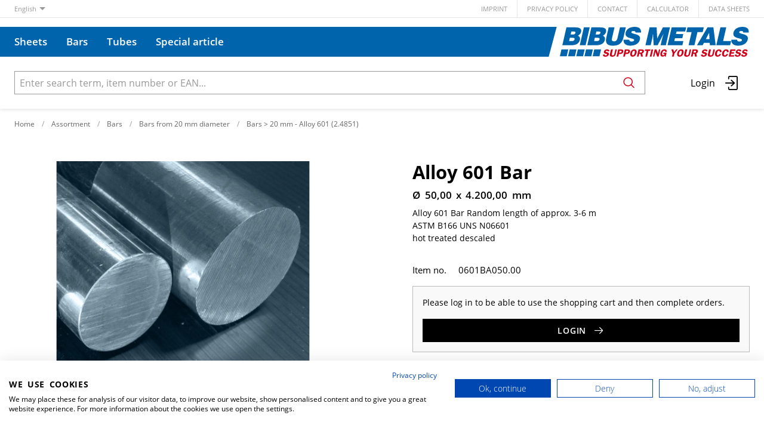

--- FILE ---
content_type: text/html; charset=utf-8
request_url: https://my.bibusmetals.de/en/item/alloy-601-bar-0601BA050.00
body_size: 9290
content:
<!DOCTYPE html>





    
        <html lang="en" class="no-js">
    


    <head>
        <title>Alloy 601 Bar - Ø 50,00 x 4.200,00 mm - BIBUS METALS GmbH</title>

        
        
            
                
                    <meta name="robots" content="index, follow">
                
            
        

        
        
    
            <meta name="viewport" content="width=device-width, initial-scale=1, minimum-scale=1">
            <meta name="application-name" content="BIBUS METALS GmbH">
            <meta name="theme-color" content="#0064AD">
            <meta name="apple-mobile-web-app-capable" content="yes">
            
            
        
    
    
        <meta name="description" content="Alloy 601 Bar Random length of approx. 3-6 m&lt;br&gt;ASTM B166 UNS N06601&lt;br&gt;hot treated descaled">
    


        
    
    
        <meta property="og:site_name" content="BIBUS METALS GmbH">
    
        <meta property="og:title" content="Alloy 601 Bar">
    
        <meta property="og:description" content="Alloy 601 Bar Random length of approx. 3-6 m&lt;br&gt;ASTM B166 UNS N06601&lt;br&gt;hot treated descaled">
    
        <meta property="og:url" content="https://my.bibusmetals.de/en/item/alloy-601-bar-0601BA050.00">
    
        <meta property="product:retailer_item_id" content="0601BA050.00">
    
        <meta property="product:condition" content="new">
    
        <meta property="og:image" content="https://my.bibusmetals.de/thumbor/YFOXlZabe7QMS7EpGkOmXz_eMhs=/fit-in/1200x900/filters:fill(white,1):cachevalid(2023-12-04T09:55:33.910850):strip_icc():strip_exif()/catalog/Produktbilder_Webshop_2000x2000px_St%C3%A4be_ab20.jpg">
    

        
    


        

        
        <meta name="csrf-token" content="eubv80ACHihNWtzwjCauRFtzKSIdhDrgQkV65V1WLfcNVXanJRD1mwHToIaOi8Vj">

        
        
            <link rel="apple-touch-icon" sizes="57x57" href="/static/images/favicon/apple-touch-icon-57x57.png">
            <link rel="apple-touch-icon" sizes="114x114" href="/static/images/favicon/apple-touch-icon-114x114.png">
            <link rel="apple-touch-icon" sizes="72x72" href="/static/images/favicon/apple-touch-icon-72x72.png">
            <link rel="apple-touch-icon" sizes="144x144" href="/static/images/favicon/apple-touch-icon-144x144.png">
            <link rel="apple-touch-icon" sizes="60x60" href="/static/images/favicon/apple-touch-icon-60x60.png">
            <link rel="apple-touch-icon" sizes="120x120" href="/static/images/favicon/apple-touch-icon-120x120.png">
            <link rel="apple-touch-icon" sizes="76x76" href="/static/images/favicon/apple-touch-icon-76x76.png">
            <link rel="apple-touch-icon" sizes="152x152" href="/static/images/favicon/apple-touch-icon-152x152.png">

            <link rel="shortcut icon" type="image/x-icon" href="/static/images/favicon/favicon.ico">
            <link rel="icon" type="image/png" href="/static/images/favicon/favicon-196x196.png" sizes="196x196">
            <link rel="icon" type="image/png" href="/static/images/favicon/favicon-96x96.png" sizes="96x96">
            <link rel="icon" type="image/png" href="/static/images/favicon/favicon-32x32.png" sizes="32x32">
            <link rel="icon" type="image/png" href="/static/images/favicon/favicon-16x16.png" sizes="16x16">
            <link rel="icon" type="image/png" href="/static/images/favicon/favicon-128.png" sizes="128x128">
        

        
        
            <link rel="preload" href="/static/fonts/open-sans-v18-latin_greek-300.woff2" as="font" type="font/woff2" crossorigin>
            <link rel="preload" href="/static/fonts/open-sans-v18-latin_greek-regular.woff2" as="font" type="font/woff2" crossorigin>
            <link rel="preload" href="/static/fonts/open-sans-v18-latin_greek-600.woff2" as="font" type="font/woff2" crossorigin>
            <link rel="preload" href="/static/fonts/open-sans-v18-latin_greek-700.woff2" as="font" type="font/woff2" crossorigin>
        

        
        

        
    <link rel="stylesheet" type="text/css" href="/static/css/icons.css?">
    <link rel="stylesheet" type="text/css" href="/static/css/app_bibusde.css?">


        
            
                <script src="https://consent.cookiefirst.com/banner.js" data-cookiefirst-key="14c3022a-5c97-4313-a976-f1951f0e2485"></script>
            
        

        
        
            <script>
                
                
                
                var cssLoaded = true;
            </script>
            <script defer src="/static/js/app.js?4.37.10240f5c"></script>
        

        
            
            
            
                
                    <link rel="alternate" hreflang="de" href="https://my.bibusmetals.de/de/item/alloy-601-stab-0601BA050.00">
                
                
                    <link rel="alternate" hreflang="x-default" href="https://my.bibusmetals.de/de/item/alloy-601-stab-0601BA050.00">
                
            
                
                    <link rel="alternate" hreflang="fr" href="https://my.bibusmetals.de/fr/item/alloy-601-barre-0601BA050.00">
                
                
            
                
                    <link rel="canonical" href="https://my.bibusmetals.de/en/item/alloy-601-bar-0601BA050.00">
                
                
            
                
                    <link rel="alternate" hreflang="it" href="https://my.bibusmetals.de/it/item/alloy-601-barre-0601BA050.00">
                
                
            
        

        
        
            
                
                    
                        <script>
                            window.dataLayer = window.dataLayer || [];
                            function gtag(){dataLayer.push(arguments);}
                            gtag('js', new Date());
                        </script>
                    
                
                
                    
                        
                            <script async src="https://www.googletagmanager.com/gtag/js?id=G-LVE6WC79RT"></script>
                        
                        <script>
                            
                            gtag('config', 'G-LVE6WC79RT', {
                                cookie_flags: 'secure;samesite=none',
                                
                            });
                            
                            
                        </script>
                    
                
                
                
                
            
        
        
    </head>

    
    <body class="">
    
    

    
        <div data-flashmessages class="flashmessages">
            <div class="insert-hijack-notification"></div>
            



            
                
            
            
            
                
            
            
        </div>
    

    
        
            
<header class="shopheader-mobile"><section class="shopheader-mobile__cell shopheader-mobile__cell--left"><i class="shopheader-mobile__hamburger" data-open="offCanvasLeft"><span></span></i><form method="get" class="shopheader-mobile__search__form" action="/en/search/" data-mobile-search><input
                            autocomplete="off"
                            class="shopheader-mobile__search__field input-group-field"
                            name="q"
                            placeholder="Product Search / Item No. / Manufacturer"
                            required
                            type="search"
                            value=""
                            data-mobile-search-input
                        ><button type="submit" class="shopheader-mobile__search__submit icon icon-search" aria-label="Search"></button></form><button type="button" class="shopheader-mobile__search__submit icon icon-search" data-mobile-search-toggle="" style="" aria-label="Search"></button></section><section class="shopheader-mobile__cell shopheader-mobile__cell--center"><div class="shopheader-mobile__logo"><a href="/en/" class="shopheader-mobile__logo-link"><img src="/static/bibusde/images/logo-icon.svg" class="shopheader-mobile__logo-img" alt="BIBUS METALS GmbH" loading="lazy"></a></div></section><section class="shopheader-mobile__cell shopheader-mobile__cell--right"><a href="/en/account/login/?next=/en/item/alloy-601-bar-0601BA050.00" title="Login"><i class="icon icon-login medium"></i></a></section><div class="off-canvas-wrapper"><div class="off-canvas-wrapper-inner"><div class="hamburger off-canvas position-left" id="offCanvasLeft" data-off-canvas data-content-scroll="false"><ul class="vertical menu drilldown" data-drilldown data-hamburger data-auto-height="true" data-scroll-top="true"><li class="hamburger-item hamburger-catalog"><div class="hamburger-item__link"><a href="/en/catalog/sheets-2l4jQZVz5zz">Sheets</a></div><a tabindex="0"></a><ul class="menu"><li class="hamburger-item is-header js-drilldown-back"><div class="hamburger-item__link"><a tabindex="0">
                                            Sheets
                                        </a></div></li><li class="hamburger-item hamburger-item--catalog"><div class="hamburger-item__link"><a
                        href="/en/catalog/sheets-hx-24665-GppMVBw1gZmX"
                        
                    >Sheets - HX  (2.4665)</a></div></li><li class="hamburger-item hamburger-item--catalog"><div class="hamburger-item__link"><a
                        href="/en/catalog/nickel-201-24068-9go5onLVQYz5"
                        
                    >Sheets - Nickel 201 (2.4068)</a></div></li><li class="hamburger-item hamburger-item--catalog"><div class="hamburger-item__link"><a
                        href="/en/catalog/sheets-alloy-c-276-24819-l4yZE65zvl1b"
                        
                    >Sheets - Alloy C-276 (2.4819)</a></div></li><li class="hamburger-item hamburger-item--catalog"><div class="hamburger-item__link"><a
                        href="/en/catalog/sheets-alloy-400-24360-Jq4eV1Gx5lxB"
                        
                    >Sheets - Alloy 400  (2.4360)</a></div></li><li class="hamburger-item hamburger-item--catalog"><div class="hamburger-item__link"><a
                        href="/en/catalog/sheets-alloy-600-24816-3znmeQA6logg"
                        
                    >Sheets - Alloy 600 (2.4816) </a></div></li><li class="hamburger-item hamburger-item--catalog"><div class="hamburger-item__link"><a
                        href="/en/catalog/sheets-alloy-601-24851-pXl4z6gw55rg"
                        
                    >Sheets - Alloy 601 (2.4851)</a></div></li><li class="hamburger-item hamburger-item--catalog"><div class="hamburger-item__link"><a
                        href="/en/catalog/sheets-alloy-625-24856-LlEnL7VPgwv2"
                        
                    >Sheets - Alloy 625 (2.4856)</a></div></li><li class="hamburger-item hamburger-item--catalog"><div class="hamburger-item__link"><a
                        href="/en/catalog/sheets-alloy-625-626-24856-EgwR3omV88Yb"
                        
                    >Sheets - Alloy 625/626 (2.4856)</a></div></li><li class="hamburger-item hamburger-item--catalog"><div class="hamburger-item__link"><a
                        href="/en/catalog/sheets-alloy-800-14876-Yp1dqZZg3y84"
                        
                    >Sheets - Alloy 800 (1.4876)</a></div></li><li class="hamburger-item hamburger-item--catalog"><div class="hamburger-item__link"><a
                        href="/en/catalog/sheets-alloy-825-24858-9gMDde3OQ8ZY"
                        
                    >Sheets - Alloy 825 (2.4858)</a></div></li></ul></li><li class="hamburger-item hamburger-catalog"><div class="hamburger-item__link"><a href="/en/catalog/bars-mynMR2dK8RXQ">Bars</a></div><a tabindex="0"></a><ul class="menu"><li class="hamburger-item is-header js-drilldown-back"><div class="hamburger-item__link"><a tabindex="0">
                                            Sheets
                                        </a></div></li><li class="hamburger-item hamburger-item--catalog"><div class="hamburger-item__link"><a
                        href="/en/catalog/sheets-hx-24665-GppMVBw1gZmX"
                        
                    >Sheets - HX  (2.4665)</a></div></li><li class="hamburger-item hamburger-item--catalog"><div class="hamburger-item__link"><a
                        href="/en/catalog/nickel-201-24068-9go5onLVQYz5"
                        
                    >Sheets - Nickel 201 (2.4068)</a></div></li><li class="hamburger-item hamburger-item--catalog"><div class="hamburger-item__link"><a
                        href="/en/catalog/sheets-alloy-c-276-24819-l4yZE65zvl1b"
                        
                    >Sheets - Alloy C-276 (2.4819)</a></div></li><li class="hamburger-item hamburger-item--catalog"><div class="hamburger-item__link"><a
                        href="/en/catalog/sheets-alloy-400-24360-Jq4eV1Gx5lxB"
                        
                    >Sheets - Alloy 400  (2.4360)</a></div></li><li class="hamburger-item hamburger-item--catalog"><div class="hamburger-item__link"><a
                        href="/en/catalog/sheets-alloy-600-24816-3znmeQA6logg"
                        
                    >Sheets - Alloy 600 (2.4816) </a></div></li><li class="hamburger-item hamburger-item--catalog"><div class="hamburger-item__link"><a
                        href="/en/catalog/sheets-alloy-601-24851-pXl4z6gw55rg"
                        
                    >Sheets - Alloy 601 (2.4851)</a></div></li><li class="hamburger-item hamburger-item--catalog"><div class="hamburger-item__link"><a
                        href="/en/catalog/sheets-alloy-625-24856-LlEnL7VPgwv2"
                        
                    >Sheets - Alloy 625 (2.4856)</a></div></li><li class="hamburger-item hamburger-item--catalog"><div class="hamburger-item__link"><a
                        href="/en/catalog/sheets-alloy-625-626-24856-EgwR3omV88Yb"
                        
                    >Sheets - Alloy 625/626 (2.4856)</a></div></li><li class="hamburger-item hamburger-item--catalog"><div class="hamburger-item__link"><a
                        href="/en/catalog/sheets-alloy-800-14876-Yp1dqZZg3y84"
                        
                    >Sheets - Alloy 800 (1.4876)</a></div></li><li class="hamburger-item hamburger-item--catalog"><div class="hamburger-item__link"><a
                        href="/en/catalog/sheets-alloy-825-24858-9gMDde3OQ8ZY"
                        
                    >Sheets - Alloy 825 (2.4858)</a></div></li></ul></li><li class="hamburger-item hamburger-catalog"><div class="hamburger-item__link"><a href="/en/catalog/tubes-rDaemQvGVjw">Tubes</a></div><a tabindex="0"></a><ul class="menu"><li class="hamburger-item is-header js-drilldown-back"><div class="hamburger-item__link"><a tabindex="0">
                                            Sheets
                                        </a></div></li><li class="hamburger-item hamburger-item--catalog"><div class="hamburger-item__link"><a
                        href="/en/catalog/sheets-hx-24665-GppMVBw1gZmX"
                        
                    >Sheets - HX  (2.4665)</a></div></li><li class="hamburger-item hamburger-item--catalog"><div class="hamburger-item__link"><a
                        href="/en/catalog/nickel-201-24068-9go5onLVQYz5"
                        
                    >Sheets - Nickel 201 (2.4068)</a></div></li><li class="hamburger-item hamburger-item--catalog"><div class="hamburger-item__link"><a
                        href="/en/catalog/sheets-alloy-c-276-24819-l4yZE65zvl1b"
                        
                    >Sheets - Alloy C-276 (2.4819)</a></div></li><li class="hamburger-item hamburger-item--catalog"><div class="hamburger-item__link"><a
                        href="/en/catalog/sheets-alloy-400-24360-Jq4eV1Gx5lxB"
                        
                    >Sheets - Alloy 400  (2.4360)</a></div></li><li class="hamburger-item hamburger-item--catalog"><div class="hamburger-item__link"><a
                        href="/en/catalog/sheets-alloy-600-24816-3znmeQA6logg"
                        
                    >Sheets - Alloy 600 (2.4816) </a></div></li><li class="hamburger-item hamburger-item--catalog"><div class="hamburger-item__link"><a
                        href="/en/catalog/sheets-alloy-601-24851-pXl4z6gw55rg"
                        
                    >Sheets - Alloy 601 (2.4851)</a></div></li><li class="hamburger-item hamburger-item--catalog"><div class="hamburger-item__link"><a
                        href="/en/catalog/sheets-alloy-625-24856-LlEnL7VPgwv2"
                        
                    >Sheets - Alloy 625 (2.4856)</a></div></li><li class="hamburger-item hamburger-item--catalog"><div class="hamburger-item__link"><a
                        href="/en/catalog/sheets-alloy-625-626-24856-EgwR3omV88Yb"
                        
                    >Sheets - Alloy 625/626 (2.4856)</a></div></li><li class="hamburger-item hamburger-item--catalog"><div class="hamburger-item__link"><a
                        href="/en/catalog/sheets-alloy-800-14876-Yp1dqZZg3y84"
                        
                    >Sheets - Alloy 800 (1.4876)</a></div></li><li class="hamburger-item hamburger-item--catalog"><div class="hamburger-item__link"><a
                        href="/en/catalog/sheets-alloy-825-24858-9gMDde3OQ8ZY"
                        
                    >Sheets - Alloy 825 (2.4858)</a></div></li></ul></li><li class="hamburger-item hamburger-catalog"><div class="hamburger-item__link"><a href="/en/catalog/special-article-3zx6RlPVnKgm">Special article</a></div><a tabindex="0"></a><ul class="menu"><li class="hamburger-item is-header js-drilldown-back"><div class="hamburger-item__link"><a tabindex="0">
                                            Sheets
                                        </a></div></li><li class="hamburger-item hamburger-item--catalog"><div class="hamburger-item__link"><a
                        href="/en/catalog/sheets-hx-24665-GppMVBw1gZmX"
                        
                    >Sheets - HX  (2.4665)</a></div></li><li class="hamburger-item hamburger-item--catalog"><div class="hamburger-item__link"><a
                        href="/en/catalog/nickel-201-24068-9go5onLVQYz5"
                        
                    >Sheets - Nickel 201 (2.4068)</a></div></li><li class="hamburger-item hamburger-item--catalog"><div class="hamburger-item__link"><a
                        href="/en/catalog/sheets-alloy-c-276-24819-l4yZE65zvl1b"
                        
                    >Sheets - Alloy C-276 (2.4819)</a></div></li><li class="hamburger-item hamburger-item--catalog"><div class="hamburger-item__link"><a
                        href="/en/catalog/sheets-alloy-400-24360-Jq4eV1Gx5lxB"
                        
                    >Sheets - Alloy 400  (2.4360)</a></div></li><li class="hamburger-item hamburger-item--catalog"><div class="hamburger-item__link"><a
                        href="/en/catalog/sheets-alloy-600-24816-3znmeQA6logg"
                        
                    >Sheets - Alloy 600 (2.4816) </a></div></li><li class="hamburger-item hamburger-item--catalog"><div class="hamburger-item__link"><a
                        href="/en/catalog/sheets-alloy-601-24851-pXl4z6gw55rg"
                        
                    >Sheets - Alloy 601 (2.4851)</a></div></li><li class="hamburger-item hamburger-item--catalog"><div class="hamburger-item__link"><a
                        href="/en/catalog/sheets-alloy-625-24856-LlEnL7VPgwv2"
                        
                    >Sheets - Alloy 625 (2.4856)</a></div></li><li class="hamburger-item hamburger-item--catalog"><div class="hamburger-item__link"><a
                        href="/en/catalog/sheets-alloy-625-626-24856-EgwR3omV88Yb"
                        
                    >Sheets - Alloy 625/626 (2.4856)</a></div></li><li class="hamburger-item hamburger-item--catalog"><div class="hamburger-item__link"><a
                        href="/en/catalog/sheets-alloy-800-14876-Yp1dqZZg3y84"
                        
                    >Sheets - Alloy 800 (1.4876)</a></div></li><li class="hamburger-item hamburger-item--catalog"><div class="hamburger-item__link"><a
                        href="/en/catalog/sheets-alloy-825-24858-9gMDde3OQ8ZY"
                        
                    >Sheets - Alloy 825 (2.4858)</a></div></li></ul></li><li class="hamburger-item"><div class="hamburger-item__link"><a href="/en/impressum-1/"
                       target="_self"
                       
                    >
                        Impressum
                    </a></div></li><li class="hamburger-item"><div class="hamburger-item__link"><a href="/en/Declaration/"
                       target="_self"
                       
                    >
                        Datenschutzerklärungs
                    </a></div></li><div class="hamburger-footer"><li class="hamburger-item"><a href="/en/impressum-1/"
                                                                   target="_self"
                                                                   
                                                                >
                                                                    Imprint
                                                                </a></li><li class="hamburger-item"><a href="/en/Declaration/"
                                                                   target="_self"
                                                                   
                                                                >
                                                                    Privacy policy
                                                                </a></li><li class="hamburger-item"><a href="https://www.bibusmetals.de/en/contact/contact-persons/"
                                                                   target="_self"
                                                                   
                                                                >
                                                                    Contact
                                                                </a></li><li class="hamburger-item"><a href="https://www.bibusmetals.de/en/weight-calculator-1/"
                                                                   target="_self"
                                                                   
                                                                >
                                                                    Calculator
                                                                </a></li><li class="hamburger-item"><a href="https://www.bibusmetals.de/en/downloads/#c1084058"
                                                                   target="_self"
                                                                   
                                                                >
                                                                    Data Sheets
                                                                </a></li><div class="hamburger-footer"><ul class="menu hamburger-nav"><li class="hamburger-item hamburger-item--language"><a href="/de/item/alloy-601-stab-0601BA050.00" class="button clear">
                                                                    de
                                                                </a></li><li class="hamburger-item hamburger-item--language"><a href="/fr/item/alloy-601-barre-0601BA050.00" class="button clear">
                                                                    fr
                                                                </a></li><li class="hamburger-item hamburger-item--language"><a href="/en/item/alloy-601-bar-0601BA050.00" class="button clear font-bold">
                                                                    en
                                                                </a></li><li class="hamburger-item hamburger-item--language"><a href="/it/item/alloy-601-barre-0601BA050.00" class="button clear">
                                                                    it
                                                                </a></li></ul></div></div></ul></div></div></div></header><header class="shopheader"><section class="shopheader__top"><div class="container"><div class="grid-x"><div class="shopheader__language cell shrink" data-toggle="language-menu">
                                    English
                                </div><div class="shopheader-menu shopheader-menu--languages dropdown-pane widget"
                                     id="language-menu"
                                     data-dropdown
                                     data-close-on-click="true"
                                     data-hover="true"
                                     data-hover-pane="true"
                                     data-position="bottom"
                                     data-alignment="left"><div class="widget__content padding-2"><a href="/de/item/alloy-601-stab-0601BA050.00" class="shopheader__subnav__link text-left" data-lang-link>
                                                Deutsch
                                            </a><a href="/fr/item/alloy-601-barre-0601BA050.00" class="shopheader__subnav__link text-left" data-lang-link>
                                                Français
                                            </a><a href="/en/item/alloy-601-bar-0601BA050.00" class="shopheader__subnav__link text-left font-bold" data-lang-link>
                                                English
                                            </a><a href="/it/item/alloy-601-barre-0601BA050.00" class="shopheader__subnav__link text-left" data-lang-link>
                                                Italiano
                                            </a></div></div><div class="shopheader__meta-nav cell auto"><a href="/en/impressum-1/"
                                                   target="_self"
                                                   
                                                >
                                                    Imprint
                                                </a><a href="/en/Declaration/"
                                                   target="_self"
                                                   
                                                >
                                                    Privacy policy
                                                </a><a href="https://www.bibusmetals.de/en/contact/contact-persons/"
                                                   target="_self"
                                                   
                                                >
                                                    Contact
                                                </a><a href="https://www.bibusmetals.de/en/weight-calculator-1/"
                                                   target="_self"
                                                   
                                                >
                                                    Calculator
                                                </a><a href="https://www.bibusmetals.de/en/downloads/#c1084058"
                                                   target="_self"
                                                   
                                                >
                                                    Data Sheets
                                                </a></div></div></div></section><nav class="shopheader__middle"><div class="container"><div class="grid-x"><div
                                    id="subnav-5f3cc4ab3002dec065c0a8be"
                                    class="shopheader__subnav shopheader__subnav--nested dropdown-pane catalog-menu "
                                    data-dropdown
                                    data-hover-delay="300"
                                    data-hover="true"
                                    data-hover-pane="true"
                                    data-close-on-click="true"
                                ><div class="container grid-container"><div class="margin-top-1"><div><a href="/en/catalog/sheets-hx-24665-GppMVBw1gZmX">
                                                            Sheets - HX  (2.4665)
                                                        </a></div><div><a href="/en/catalog/nickel-201-24068-9go5onLVQYz5">
                                                            Sheets - Nickel 201 (2.4068)
                                                        </a></div><div><a href="/en/catalog/sheets-alloy-c-276-24819-l4yZE65zvl1b">
                                                            Sheets - Alloy C-276 (2.4819)
                                                        </a></div><div><a href="/en/catalog/sheets-alloy-400-24360-Jq4eV1Gx5lxB">
                                                            Sheets - Alloy 400  (2.4360)
                                                        </a></div><div><a href="/en/catalog/sheets-alloy-600-24816-3znmeQA6logg">
                                                            Sheets - Alloy 600 (2.4816) 
                                                        </a></div><div><a href="/en/catalog/sheets-alloy-601-24851-pXl4z6gw55rg">
                                                            Sheets - Alloy 601 (2.4851)
                                                        </a></div><div><a href="/en/catalog/sheets-alloy-625-24856-LlEnL7VPgwv2">
                                                            Sheets - Alloy 625 (2.4856)
                                                        </a></div><div><a href="/en/catalog/sheets-alloy-625-626-24856-EgwR3omV88Yb">
                                                            Sheets - Alloy 625/626 (2.4856)
                                                        </a></div><div><a href="/en/catalog/sheets-alloy-800-14876-Yp1dqZZg3y84">
                                                            Sheets - Alloy 800 (1.4876)
                                                        </a></div><div><a href="/en/catalog/sheets-alloy-825-24858-9gMDde3OQ8ZY">
                                                            Sheets - Alloy 825 (2.4858)
                                                        </a></div></div></div></div><div
                                    id="subnav-620b5952b9c308202122f3b7"
                                    class="shopheader__subnav shopheader__subnav--nested dropdown-pane catalog-menu "
                                    data-dropdown
                                    data-hover-delay="300"
                                    data-hover="true"
                                    data-hover-pane="true"
                                    data-close-on-click="true"
                                ><div class="container grid-container"><div class="grid-x grid-margin-x grid-margin-y margin-top-0"><div class="cell laptop-6"><div><strong><a href="/en/catalog/bars-below-20-mm-diameter-Lox4a83r5d8">
                                                                        bars below 20 mm diameter
                                                                    </a></strong></div><div><a href="/en/catalog/bars-20-mm-alloy-c-276-24819-MOnqw7aOXy7A">
                                                                        Bars &lt; 20 mm - Alloy C-276 (2.4819)
                                                                    </a></div><div><a href="/en/catalog/bars-20-mm-alloy-c-22-24602-1glqoG22KXxy">
                                                                        Bars &lt; 20 mm - Alloy C-22 (2.4602)
                                                                    </a></div><div><a href="/en/catalog/bars-20-mm-nickel-201-24068-3znmoL1ALyLB">
                                                                        Bars &lt; 20 mm - Nickel 201 (2.4068)
                                                                    </a></div><div><a href="/en/catalog/bars-20-mm-alloy-400-24360-blmajn1Deo6d">
                                                                        Bars &lt; 20 mm - Alloy 400  (2.4360)
                                                                    </a></div><div><a href="/en/catalog/bars-20-mm-alloy-600-24816-mynM1xYvYojp">
                                                                        Bars &lt; 20 mm - Alloy 600 (2.4816) 
                                                                    </a></div><div><a href="/en/catalog/bars-20-mm-alloy-601-24851-pXl4z6dv2POG">
                                                                        Bars &lt; 20 mm - Alloy 601 (2.4851)
                                                                    </a></div><div><a href="/en/catalog/bars-20-mm-alloy-625-24856-9gMDvn9GZO57">
                                                                        Bars &lt; 20 mm - Alloy 625 (2.4856)
                                                                    </a></div><div><a href="/en/catalog/bars-20-mm-alloy-800-14876-dPa3GLlZgME5">
                                                                        Bars &lt; 20 mm - Alloy 800 (1.4876)
                                                                    </a></div><div><a href="/en/catalog/bars-20-mm-alloy-825-24858-1glqoQG1lOyQ">
                                                                        Bars &lt; 20 mm - Alloy 825 (2.4858)
                                                                    </a></div></div><div class="cell laptop-6"><div><strong><a href="/en/catalog/bars-from-20-mm-diameter-7mYeDEKYjQZV">
                                                                        Bars from 20 mm diameter
                                                                    </a></strong></div><div><a href="/en/catalog/bars-20-mm-nickel-201-24068-Rg1wv971xmnL">
                                                                        Bars &gt; 20 mm - Nickel 201 (2.4068)
                                                                    </a></div><div><a href="/en/catalog/bars-20-mm-alloy-c-22-24602-aLnRB4ZnMrvr">
                                                                        Bars &gt; 20 mm - Alloy C-22 (2.4602)
                                                                    </a></div><div><a href="/en/catalog/bars-20-mm-alloy-c-276-24819-6jmw4p6mXzga">
                                                                        Bars &gt; 20 mm - Alloy C-276 (2.4819)
                                                                    </a></div><div><a href="/en/catalog/bars-20-mm-alloy-400-24360-KpLElodLR3nj">
                                                                        Bars &gt; 20 mm - Alloy 400  (2.4360)
                                                                    </a></div><div><a href="/en/catalog/bars-20-mm-alloy-600-24816-B1n5qlZn67jd">
                                                                        Bars &gt; 20 mm - Alloy 600 (2.4816) 
                                                                    </a></div><div><a href="/en/catalog/bars-20-mm-alloy-601-24851-9gMDxq9Mw782">
                                                                        Bars &gt; 20 mm - Alloy 601 (2.4851)
                                                                    </a></div><div><a href="/en/catalog/bars-20-mm-alloy-625-24856-blmaBDMm3rG8">
                                                                        Bars &gt; 20 mm - Alloy 625 (2.4856)
                                                                    </a></div><div><a href="/en/catalog/bars-20-mm-alloy-800-14876-AB2gnDm2b6dg">
                                                                        Bars &gt; 20 mm - Alloy 800 (1.4876)
                                                                    </a></div><div><a href="/en/catalog/bars-20-mm-alloy-825-24858-vxK153BKnr9M">
                                                                        Bars &gt; 20 mm - Alloy 825 (2.4858)
                                                                    </a></div></div></div></div></div><div
                                    id="subnav-5f643c0a2b196558242b9e94"
                                    class="shopheader__subnav shopheader__subnav--nested dropdown-pane catalog-menu "
                                    data-dropdown
                                    data-hover-delay="300"
                                    data-hover="true"
                                    data-hover-pane="true"
                                    data-close-on-click="true"
                                ><div class="container grid-container"><div class="grid-x grid-margin-x grid-margin-y margin-top-0"><div class="cell laptop-6"><div><strong><a href="/en/catalog/tubes-below-213-mm-diameter-ze45rb3y6QG1">
                                                                        Tubes below 21.3 mm diameter
                                                                    </a></strong></div><div><a href="/en/catalog/tubes-213-mm-alloy-400-24360-8jM4VLxoG576">
                                                                        Tubes &lt; 21.3 mm - Alloy 400  (2.4360)
                                                                    </a></div><div><a href="/en/catalog/tubes-213-mm-alloy-600-24816-gmPo5Lq6mPxM">
                                                                        Tubes &lt; 21.3 mm - Alloy 600 (2.4816) 
                                                                    </a></div><div><a href="/en/catalog/tubes-213-mm-alloy-601-24851-OlwmO9e8rxnJ">
                                                                        Tubes &lt; 21.3 mm - Alloy 601 (2.4851)
                                                                    </a></div><div><a href="/en/catalog/tubes-213-mm-alloy-825-24858-2E9LV3M5beX3">
                                                                        Tubes &lt; 21.3 mm - Alloy 825 (2.4858)
                                                                    </a></div></div><div class="cell laptop-6"><div><strong><a href="/en/catalog/tubes-from-213-mm-diameter-7mYeVqDmBZgV">
                                                                        Tubes from 21.3 mm diameter
                                                                    </a></strong></div><div><a href="/en/catalog/tubes-213-mm-nickel-201-24068-Rg1wzdvgbnDL">
                                                                        Tubes &gt; 21.3 mm - Nickel 201 (2.4068)
                                                                    </a></div><div><a href="/en/catalog/tubes-213-mm-alloy-400-24360-aLnRADBLmvVr">
                                                                        Tubes &gt; 21.3 mm - Alloy 400  (2.4360)
                                                                    </a></div><div><a href="/en/catalog/tubes-213-mm-alloy-600-24816-myn3K4XOm8pJ">
                                                                        Tubes &gt; 21.3 mm - Alloy 600 (2.4816) 
                                                                    </a></div><div><a href="/en/catalog/tubes-213-mm-alloy-601-24851-6jmw8n4jBgoa">
                                                                        Tubes &gt; 21.3 mm - Alloy 601 (2.4851)
                                                                    </a></div><div><a href="/en/catalog/tubes-213-mm-alloy-625-24856-KpLEzPlpenDj">
                                                                        Tubes &gt; 21.3 mm - Alloy 625 (2.4856)
                                                                    </a></div><div><a href="/en/catalog/tubes-213-mm-alloy-800-14876-B1n5zOq1pj8d">
                                                                        Tubes &gt; 21.3 mm - Alloy 800 (1.4876)
                                                                    </a></div><div><a href="/en/catalog/tubes-213-mm-alloy-825-24858-9gMDVmxgB8d2">
                                                                        Tubes &gt; 21.3 mm - Alloy 825 (2.4858)
                                                                    </a></div></div></div></div></div><div
                                    id="subnav-67a1d364bf0e61b8f5ab412c"
                                    class="shopheader__subnav shopheader__subnav--nested dropdown-pane catalog-menu "
                                    data-dropdown
                                    data-hover-delay="300"
                                    data-hover="true"
                                    data-hover-pane="true"
                                    data-close-on-click="true"
                                ><div class="container grid-container"><div class="grid-x grid-margin-x grid-margin-y margin-top-0"><div class="cell laptop-6"><div><strong><a href="/en/catalog/coils-nickel-201-24068-Yp1dqKrMJgR8">
                                                                        Coils - Nickel 201 (2.4068)
                                                                    </a></strong></div></div><div class="cell laptop-6"><div><strong><a href="/en/catalog/coils-alloy-626-24856-RgeQeBy4Y5z9">
                                                                        Coils - Alloy 626 (2.4856)
                                                                    </a></strong></div></div></div></div></div><div class="shopheader__content cell auto grid-x"><div class="shopheader__middle-navigation cell auto"><div class="grid-x"><a href="/en/catalog/sheets-2l4jQZVz5zz"
                                           data-toggle="subnav-5f3cc4ab3002dec065c0a8be"
                                           class="shopheader__link shopheader__link--nested cell shrink"
                                           data-active="false"
                                        ><span>Sheets</span></a><a href="/en/catalog/bars-mynMR2dK8RXQ"
                                           data-toggle="subnav-620b5952b9c308202122f3b7"
                                           class="shopheader__link shopheader__link--nested cell shrink"
                                           data-active="false"
                                        ><span>Bars</span></a><a href="/en/catalog/tubes-rDaemQvGVjw"
                                           data-toggle="subnav-5f643c0a2b196558242b9e94"
                                           class="shopheader__link shopheader__link--nested cell shrink"
                                           data-active="false"
                                        ><span>Tubes</span></a><a href="/en/catalog/special-article-3zx6RlPVnKgm"
                                           data-toggle="subnav-67a1d364bf0e61b8f5ab412c"
                                           class="shopheader__link shopheader__link--nested cell shrink"
                                           data-active="false"
                                        ><span>Special article</span></a></div></div><div class="shopheader__middle-logo cell"><div class="shopheader__logo"><a href="/en/" class="shopheader__logo-link"><img src="/static/bibusde/images/logo-icon.svg" class="shopheader__logo-img" alt="BIBUS METALS GmbH" loading="lazy"></a></div></div></div></div></div></nav><div class="shopheader__bottom"><div class="container"><div class="shopheader__search"><div class="shopheader__search"><form action="/en/search/" class="input-group inline-button" data-search><input
                                    name="q"
                                    autocomplete="off"
                                    data-instant-search="/en/instantsearch/"
                                    class="input-group-field"
                                    type="search"
                                    placeholder="Enter search term, item number or EAN..."
                                    value=""
                                    required
                                ><div class="input-group-button"><button type="submit" class="button clear" aria-label="Search"><i class="icon icon-search"></i></button></div></form><div class="shopheader__search-instant-results" data-instant-search-results></div></div></div><div class="shopheader__account"><section class="shopheader__account"><a href="/en/account/login/?next=/en/item/alloy-601-bar-0601BA050.00" title="Login"><span class="margin-right-1">Login</span><i class="icon icon-login medium"></i></a></section></div></div></div></header>

        
        

<header class="print-header grid-x">
    
        <div class="cell small-5">
            
                <img src="/static/bibusde/images/logo.svg" class="print-header__logo">
            
        </div>
    
    
        <div class="cell small-7">
            <div class="grid-x grid-margin-x">
                <div class="cell auto">
                    
    <span class="text-uppercase font-bold">BIBUS METALS GmbH</span><br>
    
                        
                            Rellinghauser Str. 334D<br>D-45136 Essen
                        
                    

                </div>
                <div class="cell auto">
                    
                        
                            info@bibusmetals.de<br>
                        
                        
                            +49 201 522 92 0<br>
                        
                    
                </div>
            </div>
        </div>
    
</header>

    

    
        <main id="app" class="bg-white">
            
    
    
        <header class="shopsubheader shopsubheader--small shopsubheader--white">
            <div class="container">
                
                    <ul class="breadcrumbs">
                        
    
                            <li><a href="/en/">Home</a></li>
                        
    
        <li><a href="/en/catalog/">Assortment</a></li>
        
            <li><a href="/en/catalog/bars-mynMR2dK8RXQ">Bars</a></li>
        
            <li><a href="/en/catalog/bars-from-20-mm-diameter-7mYeDEKYjQZV">Bars from 20 mm diameter</a></li>
        
            <li><a href="/en/catalog/bars-20-mm-alloy-601-24851-9gMDxq9Mw782">Bars &gt; 20 mm - Alloy 601 (2.4851)</a></li>
        
        
    

                    </ul>
                
                
                
            </div>
        </header>
    
    
    
    
    
    
    
    
    

    <div class="item-detail" data-item-detail data-bind-html="item:html">
        <section class="item container large">
            
                
                    <div class="item__wrapper grid-x">
                        
                            <div class="item__heading cell hide-for-laptop">
                                <h1 class="item__title">Alloy 601 Bar</h1>
                                
                                    <h2 class="item__subtitle">Ø 50,00 x 4.200,00 mm</h2>
                                
                            </div>
                        
                        
                            <div class="item__gallery cell tablet-4 laptop-6">
                                
                                    
                                
                                
    
    <div
        class="owl-carousel owl-theme"
        role="region"
        aria-label="Slider"
        data-carousel
        data-loop="false"
        data-auto-play="false"
        data-rewind="false"
        data-nav="false"
        data-dots-container=".item__gallery-navigation--medium"
        data-margin="1"
        id="gallery-medium"
        
            data-connected-carousel="#gallery-zoom"
        
    >
        
            
                
                <div class="active">
                    <a href="/thumbor/Nyj9N5sxUZMXJKmwY9pVKgRbTT4=/fit-in/3600x2700/filters:cachevalid(2023-12-04T09:55:33.910850):strip_icc():strip_exif()/catalog/Produktbilder_Webshop_2000x2000px_St%C3%A4be_ab20.jpg" data-item-image-zoom data-item-image-zoom-description="">
                        <div class="image-container" style="padding-bottom: 75%">
                            <img title="Alloy 601 Bar - Ø 50,00 x 4.200,00 mm"
                                 alt="Alloy 601 Bar - Ø 50,00 x 4.200,00 mm"
                                 src="/thumbor/YFOXlZabe7QMS7EpGkOmXz_eMhs=/fit-in/1200x900/filters:fill(white,1):cachevalid(2023-12-04T09:55:33.910850):strip_icc():strip_exif()/catalog/Produktbilder_Webshop_2000x2000px_St%C3%A4be_ab20.jpg"
                                 loading="lazy"
                            >
                        </div>
                    </a>
                </div>
            
            
            
        
    </div>
    

                                
                                    
                                        <div class="zoom reveal item__gallery-zoom" data-item-zoom-reveal data-reveal style="display: none">
                                            <i class="icon loader reveal__state-icon reveal__state-icon--loading"></i>
                                            <button class="close-button" data-close aria-label="Close" type="button">
                                                <span aria-hidden="true">&times;</span>
                                            </button>
                                            <h4 class="reveal__heading text-center">Alloy 601 Bar</h4>
                                            <div class="reveal__content text-center" data-reveal-content>
                                                
    
    <div
        class="owl-carousel owl-theme"
        role="region"
        aria-label="Slider"
        data-carousel
        data-loop="false"
        data-auto-play="false"
        data-rewind="false"
        data-nav="true"
        data-dots-container=".item__gallery-navigation--zoom"
        data-margin="1"
        id="gallery-zoom"
        
            data-connected-carousel="#gallery-medium"
        
    >
        
            
                
                <div class="">
                    <a href="/thumbor/Nyj9N5sxUZMXJKmwY9pVKgRbTT4=/fit-in/3600x2700/filters:cachevalid(2023-12-04T09:55:33.910850):strip_icc():strip_exif()/catalog/Produktbilder_Webshop_2000x2000px_St%C3%A4be_ab20.jpg" data-item-image-zoom data-item-image-zoom-description="">
                        <div class="image-container" >
                            <img title="Alloy 601 Bar - Ø 50,00 x 4.200,00 mm"
                                 alt="Alloy 601 Bar - Ø 50,00 x 4.200,00 mm"
                                 src="/thumbor/YFOXlZabe7QMS7EpGkOmXz_eMhs=/fit-in/1200x900/filters:fill(white,1):cachevalid(2023-12-04T09:55:33.910850):strip_icc():strip_exif()/catalog/Produktbilder_Webshop_2000x2000px_St%C3%A4be_ab20.jpg"
                                 loading="lazy"
                            >
                        </div>
                    </a>
                </div>
            
            
            
        
    </div>
    

                                            </div>
                                        </div>
                                    
                                
                            </div>
                        
                        <div class="item__overview cell tablet-8 laptop-6">
                            
                                <h1 class="item__title show-for-laptop">Alloy 601 Bar</h1>
                                
                                    <h2 class="item__subtitle show-for-laptop">Ø 50,00 x 4.200,00 mm</h2>
                                
                            
                            
    

                            
                            
                                
                                    <div class="item__amount">
                                        
    
        
    
        
            <div class="add-to-cart add-to-cart--denied add-to-cart--large">
                <p>
                    Please log in to be able to use the shopping cart and then complete orders.
                </p>
                <a href="/en/account/login/?next=/en/item/alloy-601-bar-0601BA050.00" class="button">
                    <span>Login</span>
                    <i class="icon icon-arrow-right"></i>
                </a>
            </div>
        
    

    

                                        


    <div class="shopitem__stockinfo">
        
        
    

    </div>


                                    </div>
                                
                            
                            <div class="item__links">
                                
                                    
                                        
                                    
                                    
                                
                            </div>
                            
                                
                                    <div class="item__description">
                                        Alloy 601 Bar Random length of approx. 3-6 m<br>ASTM B166 UNS N06601<br>hot treated descaled
                                    </div>
                                
                            
                            
                                <div class="item__attrs grid-x">
                                    
    
        <table class="item__matchcodes cell">
            <tbody>
                <tr>
                    <th width="1%">Item no.</th>
                    <td>0601BA050.00</td>
                </tr>
                
                
                    
    

                
            </tbody>
        </table>
    

                                    
                                </div>
                            
                            
                                
                            
                        </div>
                    </div>
                
            
        </section>

        
            <div class="itemdetails">
                
                    <nav class="itemdetails__navigation hide-for-print">
                        <div class="container large">
                            
                                
                            
                            
                                
                            
                            
    
                                
                                    <a href="#item-features">Specifications</a>
                                
                            




                            
                                
                            
                            
                                
                            
                            
                                
                            
                            
                                
                            
                            
                                
                            
                        </div>
                    </nav>
                
                
                    
                
                
                    
                
                
    
                    
                        <section class="itemdetails__section bg-lightest-gray">
                            <a class="itemdetails__section__anchor" name="item-features"></a>
                            <div class="container medium">
                                <h2 class="itemdetails__heading">Specifications</h2>
                                
                                    <div class="table-scroll">
                                        
                                            
                                                
                                            
                                            
                                                <table class="itemdetails__datatable rows">
                                                    <tbody>
                                                        
                                                            
                                                                <tr>
                                                                    <th>Diameter</th>
                                                                    <td>
                                                                        
                                                                            50.00
                                                                            mm
                                                                        
                                                                    </td>
                                                                </tr>
                                                            
                                                        
                                                            
                                                                <tr>
                                                                    <th>Random Length approx.</th>
                                                                    <td>
                                                                        
                                                                            4200.00
                                                                            mm
                                                                        
                                                                    </td>
                                                                </tr>
                                                            
                                                        
                                                            
                                                                <tr>
                                                                    <th>Werkstoff</th>
                                                                    <td>
                                                                        
                                                                            0601
                                                                            
                                                                        
                                                                    </td>
                                                                </tr>
                                                            
                                                        
                                                    </tbody>
                                                </table>
                                            
                                        
                                    </div>
                                
                                
                            </div>
                        </section>
                    
                

























                
                    
                
                
                    
                        
                    
                
                
                    
                
                
                    
                
                
                    
                
                
            </div>
        
    </div>
    
        
    
    
        
    


        </main>
    

    
        
<footer class="shopfooter"><section class="container padding-top-2 padding-bottom-2"><div class="grid-x padding-bottom-1"><div class="shopfooter__address cell small-12 phablet-6"><div class="grid-x"><div class="cell"><h4>BIBUS METALS GmbH</h4>
                                        Rellinghauser Str. 334D<br>D-45136 Essen
                                    </div></div></div><div class="shopfooter__contact cell small-12 phablet-6"><div class="grid-x grid-margin-x grid-margin-y"><div class="cell auto shrink"><h4>Contact</h4><div class="shopfooter__contact-phone"><a href="tel:+49 201 522 92 0"><i class="icon icon-phone medium"></i><span>+49 201 522 92 0</span></a></div><div class="shoopfooter__contact-email"><a href="mailto:info@bibusmetals.de"><i class="icon icon-mail medium"></i><span>info@bibusmetals.de</span></a></div></div><div class="cell auto shrink"><img src="/static/images/TR-Testmark_9000019960_DE_CMYK_without-QR-Code.png" alt="" loading="lazy" style="height: 92px; width: auto;"></div></div></div></div><div class="shopfooter__copyright grid-x padding-top-0"><div class="cell small-12 tablet-6 text-center tablet-text-left"><ul class="shopfooter__navigation shopfooter__navigation--divided menu"><li><a href="/en/impressum-1/"
                                           target="_self"
                                           
                                        >
                                            Impressum
                                        </a></li><li><a href="/en/Declaration/"
                                           target="_self"
                                           
                                        >
                                            Datenschutzerklärung
                                        </a></li></ul></div><div class="cell small-12 tablet-6 text-center tablet-text-right"><a href="http://www.polynorm.ch" class="shopfooter__powered" target="_blank" rel="noopener">powered by polynorm</a></div></div></section></footer>

    

    
        
    

    
        <div
            id="shop_confirm_reveal"
            class="reveal reveal--confirm"
            data-reveal
            data-confirm-reveal
            data-close-on-click="false"
            data-close-on-esc="false"
            data-reset-on-close="true"
        >
            <i class="icon loader reveal__state-icon reveal__state-icon--loading"></i>
            <i class="icon icon-check reveal__state-icon reveal__state-icon--loaded"></i>
            <div class="reveal__content h6" data-reveal-content>Are you sure about this?</div>
            <div class="reveal__footer">
                <button type="button" class="button hollow small" data-confirm-abort="No" data-close>
                    No
                </button>
                <button type="button" class="button small" data-confirm-ok="Yes">
                    Yes
                </button>
            </div>
        </div>
    

    
        <div class="scanner-container loading hide" data-scanner-wrapper>
            <div id="scanner-picker" class="scanner-picker"></div>
            <i class="icon loader large"></i>
            <input type="hidden" name="csrfmiddlewaretoken" value="eubv80ACHihNWtzwjCauRFtzKSIdhDrgQkV65V1WLfcNVXanJRD1mwHToIaOi8Vj">
        </div>
    

    

    
    
    
    </body>
</html>


--- FILE ---
content_type: text/css
request_url: https://my.bibusmetals.de/static/css/icons.css?
body_size: 154047
content:
@font-face{font-family:iconfont;src:url("[data-uri]?#iefix") format("embedded-opentype"),url("[data-uri]") format("woff"),url("[data-uri]") format("woff2"),url("[data-uri]") format("truetype"),url("[data-uri]#iconfont") format("svg")}.icon{line-height:1}.icon:before{font-family:iconfont!important;font-style:normal;font-weight:400!important;vertical-align:top}.icon-check:before{content:"A"}.icon-stock-available:before{content:"B"}.icon-stock-not-available:before{content:"C"}.icon-stock-partly-available:before{content:"D"}.icon-edit:before{content:"E"}.icon-close:before{content:"F"}.icon-address-book-marker:before{content:"\F101"}.icon-address-book:before{content:"\F102"}.icon-alert:before{content:"\F103"}.icon-arrow-down:before{content:"\F104"}.icon-arrow-left:before{content:"\F105"}.icon-arrow-right:before{content:"\F106"}.icon-arrow-up:before{content:"\F107"}.icon-backorder:before{content:"\F108"}.icon-balance:before{content:"\F109"}.icon-barcode-scan:before{content:"\F10A"}.icon-barcode:before{content:"\F10B"}.icon-bars:before{content:"\F10C"}.icon-bubble:before{content:"\F10D"}.icon-cart-check:before{content:"\F10E"}.icon-cart:before{content:"\F10F"}.icon-carts:before{content:"\F110"}.icon-chevron-down:before{content:"\F111"}.icon-chevron-left:before{content:"\F112"}.icon-chevron-right:before{content:"\F113"}.icon-chevron-up:before{content:"\F114"}.icon-close-fill:before{content:"\F115"}.icon-close-outline:before{content:"\F116"}.icon-cms:before{content:"\F117"}.icon-coins-fill:before{content:"\F118"}.icon-coins:before{content:"\F119"}.icon-compare-fill:before{content:"\F11A"}.icon-compare:before{content:"\F11B"}.icon-contact:before{content:"\F11C"}.icon-copy-wk-group:before{content:"\F11D"}.icon-copy:before{content:"\F11E"}.icon-cut:before{content:"\F11F"}.icon-delete:before{content:"\F120"}.icon-download:before{content:"\F121"}.icon-drag-n-drop:before{content:"\F122"}.icon-export:before{content:"\F123"}.icon-eye:before{content:"\F124"}.icon-filter:before{content:"\F125"}.icon-fullscreen:before{content:"\F126"}.icon-gear-fill:before{content:"\F127"}.icon-gear:before{content:"\F128"}.icon-globe:before{content:"\F129"}.icon-heart-fill:before{content:"\F12A"}.icon-heart:before{content:"\F12B"}.icon-import:before{content:"\F12C"}.icon-info:before{content:"\F12D"}.icon-list-extend:before{content:"\F12E"}.icon-list:before{content:"\F12F"}.icon-login:before{content:"\F130"}.icon-logout:before{content:"\F131"}.icon-mail:before{content:"\F132"}.icon-map-marker:before{content:"\F133"}.icon-menu:before{content:"\F134"}.icon-minus:before{content:"\F135"}.icon-object:before{content:"\F136"}.icon-offer-doc:before{content:"\F137"}.icon-offer-money:before{content:"\F138"}.icon-ordercheck-doc:before{content:"\F139"}.icon-package-check:before{content:"\F13A"}.icon-package-fill:before{content:"\F13B"}.icon-package:before{content:"\F13C"}.icon-pdf:before{content:"\F13D"}.icon-phone-fill:before{content:"\F13E"}.icon-phone:before{content:"\F13F"}.icon-pin-fill:before{content:"\F140"}.icon-pin:before{content:"\F141"}.icon-play:before{content:"\F142"}.icon-plus:before{content:"\F143"}.icon-price-doc:before{content:"\F144"}.icon-printer:before{content:"\F145"}.icon-refresh:before{content:"\F146"}.icon-sale:before{content:"\F147"}.icon-search:before{content:"\F148"}.icon-shoppinglist:before{content:"\F149"}.icon-social-facebook:before{content:"\F14A"}.icon-social-google:before{content:"\F14B"}.icon-social-instagram-outline:before{content:"\F14C"}.icon-social-instagram:before{content:"\F14D"}.icon-social-linkedin:before{content:"\F14E"}.icon-social-pinterest:before{content:"\F14F"}.icon-social-tiktok:before{content:"\F150"}.icon-social-twitter:before{content:"\F151"}.icon-social-xing:before{content:"\F152"}.icon-social-youtube:before{content:"\F153"}.icon-star-fill:before{content:"\F154"}.icon-star:before{content:"\F155"}.icon-statistic-fill:before{content:"\F156"}.icon-statistic:before{content:"\F157"}.icon-store:before{content:"\F158"}.icon-support:before{content:"\F159"}.icon-switch:before{content:"\F15A"}.icon-user-fill:before{content:"\F15B"}.icon-user:before{content:"\F15C"}.icon-view-box:before{content:"\F15D"}.icon-view-list:before{content:"\F15E"}
/*# sourceMappingURL=icons.css.map*/

--- FILE ---
content_type: image/svg+xml
request_url: https://my.bibusmetals.de/static/bibusde/images/logo-icon.svg
body_size: 2461
content:
<svg version="1.1" xmlns="http://www.w3.org/2000/svg" viewBox="0 0 681.7 107.4">
<g>
	<path fill="#0064ad" d="M42.8,39.2c6.7,0,11.5,0.4,10.2,6c-1.1,4.8-5.3,5.9-10.5,5.9h-9.2L36,39.2H42.8L42.8,39.2z M48.7,16.8
		c4.5,0,8.5,0.1,7.4,5.1c-0.9,3.7-4.3,5.6-8.5,5.6h-8.7l2.5-10.7L48.7,16.8L48.7,16.8z M40.2,66.1c16.7,0,28.8-5,32.1-19.4
		c1.6-7-0.8-12.9-7.3-14.7c4.7-2.6,10.1-7.4,11.6-14C79.5,5.2,68.8,1.8,54.4,1.8H23.7L8.9,66.1H40.2L40.2,66.1z"/>
	<polygon fill="#0064ad" points="92.8,66.1 107.7,1.8 86.6,1.8 71.8,66.1 	"/>
	<path fill="#0064ad" d="M132.9,39.2c6.7,0,11.5,0.4,10.2,6c-1.1,4.8-5.3,5.9-10.5,5.9h-9.2l2.7-11.9H132.9L132.9,39.2z M138.8,16.8
		c4.5,0,8.5,0.1,7.4,5.1c-0.9,3.7-4.3,5.6-8.5,5.6H129l2.5-10.7L138.8,16.8L138.8,16.8z M130.2,66.1c16.7,0,28.8-5,32.1-19.4
		c1.6-7-0.8-12.9-7.3-14.7c4.7-2.6,10.1-7.4,11.6-14c2.9-12.8-7.8-16.2-22.2-16.2h-30.7L98.9,66.1H130.2L130.2,66.1z"/>
	<path fill="#0064ad" d="M167.7,38c-5.1,22.1,4.2,29.7,24.1,29.7c21.3,0,33-9,37.7-29.6l8.4-36.3h-21.1l-8.9,38.5
		c-1.6,7-5,11.8-12.5,11.8c-8.7,0-8.7-5.4-7.2-11.8l8.9-38.5H176L167.7,38L167.7,38z"/>
	<path fill="#0064ad" d="M292.7,20.4C293.8,9.2,287.8,0,269.9,0c-16.1,0-29.4,6.9-32.6,20.5c-5.7,24.5,32.8,17.9,30.6,27.6
		c-0.7,3-4.6,4.7-9.8,4.7c-2.1,0-4.2-0.5-5.6-1.6c-1.5-1.1-2.4-2.8-2.3-5.1H230c-2.2,11.6,6.5,21.5,23.5,21.5
		c17.7,0,31.8-7.2,35.2-22.1c5.4-23.4-32.9-17.4-30.7-27c0.5-2.3,2.9-3.7,7.5-3.7c2.1,0,3.8,0.4,5.2,1.2c1.3,0.8,2.2,2.1,2,4.4
		L292.7,20.4L292.7,20.4z"/>
	<polygon fill="#0064ad" points="327.6,66.1 332.7,44.3 334.5,34.3 335.8,24.8 336,24.8 338.2,66.1 352.8,66.1 374,24.8 374.2,24.8
		370.5,36.4 367.9,46.4 363.3,66.1 382.3,66.1 397.1,1.8 371.7,1.8 351.1,41.9 349,1.8 323.6,1.8 308.7,66.1 	"/>
	<polygon fill="#0064ad" points="442,66.1 445.4,51.1 412.8,51.1 415.2,41 441.7,41 445.1,26 418.6,26 420.8,16.8 452.1,16.8
		455.6,1.8 403.2,1.8 388.3,66.1 	"/>
	<polygon fill="#0064ad" points="456.3,18.7 475.2,18.7 464.3,66.1 485.4,66.1 496.3,18.7 515.2,18.7 519.1,1.8 460.2,1.8 	"/>
	<path fill="#0064ad" d="M539.8,44.2h-13.3l11.8-23L539.8,44.2L539.8,44.2z M515.1,66.1l4.4-8.5h21l0.5,8.5h21l-8.2-64.3h-21.4
		l-37.9,64.3H515.1L515.1,66.1z"/>
	<polygon fill="#0064ad" points="614.2,66.1 617.7,51.1 588.8,51.1 600.1,1.8 579.1,1.8 564.2,66.1 	"/>
	<path fill="#0064ad" d="M681.6,20.4C682.7,9.2,676.7,0,658.8,0c-16.1,0-29.4,6.9-32.6,20.5C620.5,45,659,38.4,656.8,48.1
		c-0.7,3-4.6,4.7-9.8,4.7c-2.1,0-4.2-0.5-5.6-1.6c-1.5-1.1-2.4-2.8-2.3-5.1h-20.2c-2.2,11.6,6.5,21.5,23.5,21.5
		c17.7,0,31.8-7.2,35.2-22.1c5.4-23.4-32.9-17.4-30.7-27c0.5-2.3,2.9-3.7,7.5-3.7c2.1,0,3.8,0.4,5.2,1.2c1.3,0.8,2.2,2.1,2,4.4
		L681.6,20.4L681.6,20.4z"/>
	<path fill="#d00019" d="M178.9,86.9c-0.6-4.4-4-6-8.6-6c-2.4,0-4.8,0.5-7.1,2.1c-2.2,1.5-3.7,3.6-4.2,6c-1.3,5.6,3,6.9,7.4,7.9
		c1.5,0.3,4.4,0.7,3.9,2.9c-0.5,2.1-3,2.8-4.7,2.8c-2.7,0-4.5-0.9-4.6-3.6l-6,1.3c0,5,4,7.1,9,7.1c2.6,0,5.6-0.5,8.1-2.1
		c2.4-1.5,4.2-3.9,4.7-6.4c0.6-2.5-0.2-4.7-2-6c-1.6-1.2-4.3-1.7-6.4-2.2c-1.4-0.3-3.6-0.7-3.2-2.6c0.5-2,2.5-2.4,4.2-2.4
		c2.3,0,3.6,0.9,3.8,3L178.9,86.9L178.9,86.9z"/>
	<path fill="#d00019" d="M205.5,81.3h-5.3l-3.6,15.5c-0.3,1.3-0.6,3.1-1.7,4.3c-1,1-2.9,1.4-4.1,1.4c-1.5,0-3.1-0.4-3.5-1.7
		c-0.4-1,0.1-2.8,0.3-4l3.6-15.5h-6.7l-3.6,15.5c-0.7,3.1-1.3,6.1,0.8,8.3c1.7,1.8,4.8,2.2,7.5,2.2c2.9,0,6.1-0.6,8.7-2.7
		c2.7-2.1,3.3-5,3.9-7.8L205.5,81.3L205.5,81.3z"/>
	<path fill="#d00019" d="M254.8,103.2c-1.3-2.6-1.4-6-0.6-9.2c1.6-6.8,6.5-13.1,14.3-13.1c3.5,0,6,1.1,7.4,3.9c1.3,2.5,1.4,6.1,0.7,9.2
		c-0.7,2.9-2.3,6.5-4.5,8.9c-2.7,2.9-6.1,4.3-9.7,4.3C258.8,107.2,256.2,106,254.8,103.2L254.8,103.2z M262.6,88.7
		c-1,1.5-1.7,3.7-2.1,5.3c-0.7,3.2-1.4,8.3,2.9,8.3c2.1,0,3.5-1,4.6-2.9c1-1.6,1.7-3.7,2-5.4c0.4-1.9,0.7-4.1,0.4-5.8
		c-0.4-1.7-1.3-2.5-3.2-2.5C265.2,85.8,263.8,86.8,262.6,88.7L262.6,88.7z"/>
	<polygon fill="#d00019" points="327,81.3 307.6,81.3 306.4,86.3 313.1,86.3 308.3,106.9 314.5,106.9 319.2,86.3 325.8,86.3 	"/>
	<polygon fill="#d00019" points="336.5,81.3 330.4,81.3 324.5,106.9 330.6,106.9 	"/>
	<polygon fill="#d00019" points="362.1,81.3 357.3,81.3 353.9,96.3 353.8,96.3 348.5,81.3 341.9,81.3 336,106.9 340.7,106.9
		344.7,89.7 344.8,89.7 350.9,106.9 356.2,106.9 	"/>
	<path fill="#d00019" d="M378.1,97.9c-0.4,2.6-2.7,4.4-5.4,4.4c-4.3,0-4.2-4.7-3.4-8c0.7-3.2,2.6-8.7,7-8.7c2.9,0,3.9,2.2,3.5,4.7
		l6-0.8c0.4-5.4-2.6-8.8-8.3-8.8c-7.9,0-12.9,6.5-14.5,13.4c-1.5,6.7,0.2,12.9,7.9,12.9c3.1,0,5.4-1,7.9-3.3l0.2,2.9h2.8l3.2-13.7
		h-10.8l-1.1,4.8h5V97.9z"/>
	<polygon fill="#d00019" points="424.8,81.3 419.3,81.3 412.1,91 409.3,81.3 402.1,81.3 407,96.1 404.5,106.9 410.7,106.9 413.1,96.1
		"/>
	<path fill="#d00019" d="M473.6,81.3h-5.3l-3.6,15.5c-0.3,1.3-0.6,3.1-1.7,4.3c-1,1-2.9,1.4-4.1,1.4c-1.5,0-3.1-0.4-3.5-1.7
		c-0.4-1,0.1-2.8,0.3-4l3.6-15.5h-6.7L449,96.8c-0.7,3.1-1.3,6.1,0.8,8.3c1.7,1.8,4.8,2.2,7.5,2.2c2.9,0,6.1-0.6,8.7-2.7
		c2.7-2.1,3.3-5,3.9-7.8L473.6,81.3L473.6,81.3z"/>
	<path fill="#d00019" d="M532.6,86.9c-0.6-4.4-4-6-8.6-6c-2.4,0-4.8,0.5-7.1,2.1c-2.2,1.5-3.7,3.6-4.2,6c-1.3,5.6,3,6.9,7.4,7.9
		c1.5,0.3,4.4,0.7,3.9,2.9c-0.5,2.1-3,2.8-4.7,2.8c-2.7,0-4.5-0.9-4.6-3.6l-6,1.3c0,5,4,7.1,9,7.1c2.6,0,5.6-0.5,8.1-2.1
		c2.4-1.5,4.2-3.9,4.7-6.4c0.6-2.5-0.2-4.7-2-6c-1.6-1.2-4.3-1.7-6.4-2.2c-1.4-0.3-3.6-0.7-3.2-2.6c0.5-2,2.5-2.4,4.2-2.4
		c2.3,0,3.6,0.9,3.8,3L532.6,86.9L532.6,86.9z"/>
	<path fill="#d00019" d="M559.2,81.3h-5.3l-3.6,15.5c-0.3,1.3-0.6,3.1-1.7,4.3c-1,1-2.9,1.4-4.1,1.4c-1.5,0-3.1-0.4-3.5-1.7
		c-0.4-1,0.1-2.8,0.3-4l3.6-15.5h-6.7l-3.6,15.5c-0.7,3.1-1.3,6.1,0.8,8.3c1.7,1.8,4.8,2.2,7.5,2.2c2.9,0,6.1-0.6,8.7-2.7
		c2.7-2.1,3.3-5,3.9-7.8L559.2,81.3L559.2,81.3z"/>
	<path fill="#d00019" d="M583.1,90.8c0.7-6.2-1.8-9.9-8.4-9.9c-7.9,0-13.2,6.1-14.8,13.2c-1.6,7,0.8,13.2,8.6,13.2c6,0,11-3.5,13-9.3
		l-5.9-0.4c-0.9,2.5-2.8,4.8-5.7,4.8c-4.6,0-4-4.5-3.2-8c0.7-3.1,2.4-8.6,6.7-8.6c3.4,0,3.8,2.6,3.1,5.5L583.1,90.8L583.1,90.8z"/>
	<path fill="#d00019" d="M608.6,90.8c0.7-6.2-1.8-9.9-8.4-9.9c-7.9,0-13.2,6.1-14.8,13.2c-1.6,7,0.8,13.2,8.6,13.2c6,0,11-3.5,13-9.3
		l-5.9-0.4c-0.9,2.5-2.8,4.8-5.7,4.8c-4.6,0-4-4.5-3.2-8c0.7-3.1,2.4-8.6,6.7-8.6c3.4,0,3.8,2.6,3.1,5.5L608.6,90.8L608.6,90.8z"/>
	<polygon fill="#d00019" points="632.6,86.2 633.7,81.3 615,81.3 609.1,106.9 627.8,106.9 629,101.9 616.4,101.9 617.7,96.2
		627.6,96.2 628.7,91.4 618.8,91.4 620,86.2 	"/>
	<path fill="#d00019" d="M654.6,86.9c-0.6-4.4-4-6-8.6-6c-2.4,0-4.8,0.5-7.1,2.1c-2.2,1.5-3.7,3.6-4.2,6c-1.3,5.6,3,6.9,7.4,7.9
		c1.5,0.3,4.4,0.7,3.9,2.9c-0.5,2.1-3,2.8-4.7,2.8c-2.7,0-4.5-0.9-4.6-3.6l-6,1.3c0,5,4,7.1,9,7.1c2.6,0,5.6-0.5,8.1-2.1
		c2.4-1.5,4.2-3.9,4.7-6.4c0.6-2.5-0.2-4.7-2.1-6c-1.6-1.2-4.3-1.7-6.4-2.2c-1.4-0.3-3.6-0.7-3.2-2.6c0.5-2,2.5-2.4,4.2-2.4
		c2.3,0,3.6,0.9,3.8,3L654.6,86.9L654.6,86.9z"/>
	<path fill="#d00019" d="M677.7,86.9c-0.6-4.4-4-6-8.6-6c-2.4,0-4.8,0.5-7.1,2.1c-2.2,1.5-3.7,3.6-4.2,6c-1.3,5.6,3,6.9,7.4,7.9
		c1.5,0.3,4.4,0.7,3.9,2.9c-0.5,2.1-3,2.8-4.7,2.8c-2.7,0-4.5-0.9-4.6-3.6l-6,1.3c0,5,4,7.1,9,7.1c2.6,0,5.6-0.5,8.1-2.1
		c2.4-1.5,4.2-3.9,4.7-6.4c0.6-2.5-0.2-4.7-2.1-6c-1.6-1.2-4.3-1.7-6.3-2.2c-1.4-0.3-3.6-0.7-3.2-2.6c0.5-2,2.5-2.4,4.2-2.4
		c2.3,0,3.6,0.9,3.8,3L677.7,86.9L677.7,86.9z"/>
	<polygon fill="#0064ad" points="5.7,81.3 30.3,81.3 24.7,105.9 0,105.9 	"/>
	<polygon fill="#0064ad" points="35.2,81.3 59.9,81.3 54.2,105.9 29.5,105.9 	"/>
	<polygon fill="#0064ad" points="64.8,81.3 89.4,81.3 83.7,105.9 59.1,105.9 	"/>
	<polygon fill="#0064ad" points="94.3,81.3 119,81.3 113.3,105.9 88.6,105.9 	"/>
	<polygon fill="#0064ad" points="123.9,81.3 148.5,81.3 142.8,105.9 118.2,105.9 	"/>
	<path fill="#d00019" d="M482.1,92.3h3.4c1.3,0,2.6,0.1,3.9-0.5c1.1-0.6,1.9-1.8,2.2-2.9c0.2-1-0.1-2.1-0.9-2.6
		c-0.9-0.6-2.7-0.5-3.8-0.5h-3.2L482.1,92.3L482.1,92.3z M478.8,106.9h-6.1l5.9-25.6h11.1c2.3,0,4.7,0,6.4,1.3
		c1.8,1.4,2.4,3.9,1.9,6.4c-0.7,2.9-3,5.6-6.1,6.6l2.3,11.3h-6.8l-1.7-10.1h-4.5L478.8,106.9L478.8,106.9z"/>
	<path fill="#d00019" d="M287.3,92.3h3.4c1.3,0,2.6,0.1,3.9-0.5c1.1-0.6,1.9-1.8,2.2-2.9c0.2-1-0.1-2.1-0.9-2.6
		c-0.9-0.6-2.7-0.5-3.8-0.5h-3.2L287.3,92.3L287.3,92.3z M284,106.9h-6.1l5.9-25.6h11.1c2.3,0,4.7,0,6.4,1.3
		c1.8,1.4,2.4,3.9,1.9,6.4c-0.7,2.9-3,5.6-6.1,6.6l2.3,11.3h-6.9l-1.7-10.1h-4.5L284,106.9L284,106.9z"/>
	<path fill="#d00019" d="M241.2,92.7c1.5,0,2.7,0,4-1.1c0.7-0.6,1.2-1.5,1.4-2.3c0.2-1,0.1-2-0.6-2.7c-0.8-0.7-2.1-0.7-3.2-0.7h-3.4
		l-1.6,6.8L241.2,92.7L241.2,92.7z M217.3,92.7c1.5,0,2.7,0,4-1.1c0.7-0.6,1.2-1.5,1.4-2.3c0.2-1,0.1-2-0.6-2.7
		c-0.8-0.7-2.1-0.7-3.2-0.7h-3.4l-1.6,6.8L217.3,92.7L217.3,92.7z M234.5,106.9h-6.1l5.9-25.6h9.9c2.6,0,4.9,0,6.7,1.5
		c1.9,1.5,2.5,3.7,1.9,6.4c-0.6,2.4-2,4.9-4.3,6.5c-2.7,1.8-5.1,1.8-7.9,1.8h-3.9L234.5,106.9L234.5,106.9z M210.6,106.9h-6.1
		l5.9-25.6h9.9c2.6,0,4.9,0,6.7,1.5c1.9,1.5,2.5,3.7,1.9,6.4c-0.6,2.4-2,4.9-4.3,6.5c-2.7,1.8-5.1,1.8-7.9,1.8h-3.9L210.6,106.9
		L210.6,106.9z"/>
	<path fill="#d00019" d="M432,88.7c-1,1.5-1.7,3.7-2.1,5.3c-0.7,3.2-1.4,8.3,2.9,8.3c2.1,0,3.5-1,4.6-2.9c1-1.6,1.7-3.7,2-5.4
		c0.4-1.9,0.7-4.1,0.4-5.8c-0.4-1.7-1.3-2.5-3.2-2.5C434.5,85.8,433.1,86.8,432,88.7L432,88.7z M424.1,103.2c-1.3-2.6-1.4-6-0.6-9.2
		c1.6-6.8,6.5-13.1,14.3-13.1c3.5,0,6,1.1,7.4,3.9c1.3,2.5,1.4,6.1,0.7,9.2c-0.7,2.9-2.3,6.5-4.5,8.9c-2.7,2.9-6.1,4.3-9.7,4.3
		C428.1,107.2,425.5,106,424.1,103.2L424.1,103.2z"/>
</g>
</svg>


--- FILE ---
content_type: image/svg+xml
request_url: https://my.bibusmetals.de/static/bibusde/images/logo.svg
body_size: 2522
content:
<svg version="1.1" xmlns="http://www.w3.org/2000/svg" viewBox="0 0 681.7 107.4">
<g>
	<path fill="#0064ad" d="M42.8,39.2c6.7,0,11.5,0.4,10.2,6c-1.1,4.8-5.3,5.9-10.5,5.9h-9.2L36,39.2H42.8L42.8,39.2z M48.7,16.8
		c4.5,0,8.5,0.1,7.4,5.1c-0.9,3.7-4.3,5.6-8.5,5.6h-8.7l2.5-10.7L48.7,16.8L48.7,16.8z M40.2,66.1c16.7,0,28.8-5,32.1-19.4
		c1.6-7-0.8-12.9-7.3-14.7c4.7-2.6,10.1-7.4,11.6-14C79.5,5.2,68.8,1.8,54.4,1.8H23.7L8.9,66.1H40.2L40.2,66.1z"/>
	<polygon fill="#0064ad" points="92.8,66.1 107.7,1.8 86.6,1.8 71.8,66.1 	"/>
	<path fill="#0064ad" d="M132.9,39.2c6.7,0,11.5,0.4,10.2,6c-1.1,4.8-5.3,5.9-10.5,5.9h-9.2l2.7-11.9H132.9L132.9,39.2z M138.8,16.8
		c4.5,0,8.5,0.1,7.4,5.1c-0.9,3.7-4.3,5.6-8.5,5.6H129l2.5-10.7L138.8,16.8L138.8,16.8z M130.2,66.1c16.7,0,28.8-5,32.1-19.4
		c1.6-7-0.8-12.9-7.3-14.7c4.7-2.6,10.1-7.4,11.6-14c2.9-12.8-7.8-16.2-22.2-16.2h-30.7L98.9,66.1H130.2L130.2,66.1z"/>
	<path fill="#0064ad" d="M167.7,38c-5.1,22.1,4.2,29.7,24.1,29.7c21.3,0,33-9,37.7-29.6l8.4-36.3h-21.1l-8.9,38.5
		c-1.6,7-5,11.8-12.5,11.8c-8.7,0-8.7-5.4-7.2-11.8l8.9-38.5H176L167.7,38L167.7,38z"/>
	<path fill="#0064ad" d="M292.7,20.4C293.8,9.2,287.8,0,269.9,0c-16.1,0-29.4,6.9-32.6,20.5c-5.7,24.5,32.8,17.9,30.6,27.6
		c-0.7,3-4.6,4.7-9.8,4.7c-2.1,0-4.2-0.5-5.6-1.6c-1.5-1.1-2.4-2.8-2.3-5.1H230c-2.2,11.6,6.5,21.5,23.5,21.5
		c17.7,0,31.8-7.2,35.2-22.1c5.4-23.4-32.9-17.4-30.7-27c0.5-2.3,2.9-3.7,7.5-3.7c2.1,0,3.8,0.4,5.2,1.2c1.3,0.8,2.2,2.1,2,4.4
		L292.7,20.4L292.7,20.4z"/>
	<polygon fill="#0064ad" points="327.6,66.1 332.7,44.3 334.5,34.3 335.8,24.8 336,24.8 338.2,66.1 352.8,66.1 374,24.8 374.2,24.8
		370.5,36.4 367.9,46.4 363.3,66.1 382.3,66.1 397.1,1.8 371.7,1.8 351.1,41.9 349,1.8 323.6,1.8 308.7,66.1 	"/>
	<polygon fill="#0064ad" points="442,66.1 445.4,51.1 412.8,51.1 415.2,41 441.7,41 445.1,26 418.6,26 420.8,16.8 452.1,16.8
		455.6,1.8 403.2,1.8 388.3,66.1 	"/>
	<polygon fill="#0064ad" points="456.3,18.7 475.2,18.7 464.3,66.1 485.4,66.1 496.3,18.7 515.2,18.7 519.1,1.8 460.2,1.8 	"/>
	<path fill="#0064ad" d="M539.8,44.2h-13.3l11.8-23L539.8,44.2L539.8,44.2z M515.1,66.1l4.4-8.5h21l0.5,8.5h21l-8.2-64.3h-21.4
		l-37.9,64.3H515.1L515.1,66.1z"/>
	<polygon fill="#0064ad" points="614.2,66.1 617.7,51.1 588.8,51.1 600.1,1.8 579.1,1.8 564.2,66.1 	"/>
	<path fill="#0064ad" d="M681.6,20.4C682.7,9.2,676.7,0,658.8,0c-16.1,0-29.4,6.9-32.6,20.5C620.5,45,659,38.4,656.8,48.1
		c-0.7,3-4.6,4.7-9.8,4.7c-2.1,0-4.2-0.5-5.6-1.6c-1.5-1.1-2.4-2.8-2.3-5.1h-20.2c-2.2,11.6,6.5,21.5,23.5,21.5
		c17.7,0,31.8-7.2,35.2-22.1c5.4-23.4-32.9-17.4-30.7-27c0.5-2.3,2.9-3.7,7.5-3.7c2.1,0,3.8,0.4,5.2,1.2c1.3,0.8,2.2,2.1,2,4.4
		L681.6,20.4L681.6,20.4z"/>
	<path fill="#d00019" d="M178.9,86.9c-0.6-4.4-4-6-8.6-6c-2.4,0-4.8,0.5-7.1,2.1c-2.2,1.5-3.7,3.6-4.2,6c-1.3,5.6,3,6.9,7.4,7.9
		c1.5,0.3,4.4,0.7,3.9,2.9c-0.5,2.1-3,2.8-4.7,2.8c-2.7,0-4.5-0.9-4.6-3.6l-6,1.3c0,5,4,7.1,9,7.1c2.6,0,5.6-0.5,8.1-2.1
		c2.4-1.5,4.2-3.9,4.7-6.4c0.6-2.5-0.2-4.7-2-6c-1.6-1.2-4.3-1.7-6.4-2.2c-1.4-0.3-3.6-0.7-3.2-2.6c0.5-2,2.5-2.4,4.2-2.4
		c2.3,0,3.6,0.9,3.8,3L178.9,86.9L178.9,86.9z"/>
	<path fill="#d00019" d="M205.5,81.3h-5.3l-3.6,15.5c-0.3,1.3-0.6,3.1-1.7,4.3c-1,1-2.9,1.4-4.1,1.4c-1.5,0-3.1-0.4-3.5-1.7
		c-0.4-1,0.1-2.8,0.3-4l3.6-15.5h-6.7l-3.6,15.5c-0.7,3.1-1.3,6.1,0.8,8.3c1.7,1.8,4.8,2.2,7.5,2.2c2.9,0,6.1-0.6,8.7-2.7
		c2.7-2.1,3.3-5,3.9-7.8L205.5,81.3L205.5,81.3z"/>
	<path fill="#d00019" d="M254.8,103.2c-1.3-2.6-1.4-6-0.6-9.2c1.6-6.8,6.5-13.1,14.3-13.1c3.5,0,6,1.1,7.4,3.9c1.3,2.5,1.4,6.1,0.7,9.2
		c-0.7,2.9-2.3,6.5-4.5,8.9c-2.7,2.9-6.1,4.3-9.7,4.3C258.8,107.2,256.2,106,254.8,103.2L254.8,103.2z M262.6,88.7
		c-1,1.5-1.7,3.7-2.1,5.3c-0.7,3.2-1.4,8.3,2.9,8.3c2.1,0,3.5-1,4.6-2.9c1-1.6,1.7-3.7,2-5.4c0.4-1.9,0.7-4.1,0.4-5.8
		c-0.4-1.7-1.3-2.5-3.2-2.5C265.2,85.8,263.8,86.8,262.6,88.7L262.6,88.7z"/>
	<polygon fill="#d00019" points="327,81.3 307.6,81.3 306.4,86.3 313.1,86.3 308.3,106.9 314.5,106.9 319.2,86.3 325.8,86.3 	"/>
	<polygon fill="#d00019" points="336.5,81.3 330.4,81.3 324.5,106.9 330.6,106.9 	"/>
	<polygon fill="#d00019" points="362.1,81.3 357.3,81.3 353.9,96.3 353.8,96.3 348.5,81.3 341.9,81.3 336,106.9 340.7,106.9
		344.7,89.7 344.8,89.7 350.9,106.9 356.2,106.9 	"/>
	<path fill="#d00019" d="M378.1,97.9c-0.4,2.6-2.7,4.4-5.4,4.4c-4.3,0-4.2-4.7-3.4-8c0.7-3.2,2.6-8.7,7-8.7c2.9,0,3.9,2.2,3.5,4.7
		l6-0.8c0.4-5.4-2.6-8.8-8.3-8.8c-7.9,0-12.9,6.5-14.5,13.4c-1.5,6.7,0.2,12.9,7.9,12.9c3.1,0,5.4-1,7.9-3.3l0.2,2.9h2.8l3.2-13.7
		h-10.8l-1.1,4.8h5V97.9z"/>
	<polygon fill="#d00019" points="424.8,81.3 419.3,81.3 412.1,91 409.3,81.3 402.1,81.3 407,96.1 404.5,106.9 410.7,106.9 413.1,96.1
		"/>
	<path fill="#d00019" d="M473.6,81.3h-5.3l-3.6,15.5c-0.3,1.3-0.6,3.1-1.7,4.3c-1,1-2.9,1.4-4.1,1.4c-1.5,0-3.1-0.4-3.5-1.7
		c-0.4-1,0.1-2.8,0.3-4l3.6-15.5h-6.7L449,96.8c-0.7,3.1-1.3,6.1,0.8,8.3c1.7,1.8,4.8,2.2,7.5,2.2c2.9,0,6.1-0.6,8.7-2.7
		c2.7-2.1,3.3-5,3.9-7.8L473.6,81.3L473.6,81.3z"/>
	<path fill="#d00019" d="M532.6,86.9c-0.6-4.4-4-6-8.6-6c-2.4,0-4.8,0.5-7.1,2.1c-2.2,1.5-3.7,3.6-4.2,6c-1.3,5.6,3,6.9,7.4,7.9
		c1.5,0.3,4.4,0.7,3.9,2.9c-0.5,2.1-3,2.8-4.7,2.8c-2.7,0-4.5-0.9-4.6-3.6l-6,1.3c0,5,4,7.1,9,7.1c2.6,0,5.6-0.5,8.1-2.1
		c2.4-1.5,4.2-3.9,4.7-6.4c0.6-2.5-0.2-4.7-2-6c-1.6-1.2-4.3-1.7-6.4-2.2c-1.4-0.3-3.6-0.7-3.2-2.6c0.5-2,2.5-2.4,4.2-2.4
		c2.3,0,3.6,0.9,3.8,3L532.6,86.9L532.6,86.9z"/>
	<path fill="#d00019" d="M559.2,81.3h-5.3l-3.6,15.5c-0.3,1.3-0.6,3.1-1.7,4.3c-1,1-2.9,1.4-4.1,1.4c-1.5,0-3.1-0.4-3.5-1.7
		c-0.4-1,0.1-2.8,0.3-4l3.6-15.5h-6.7l-3.6,15.5c-0.7,3.1-1.3,6.1,0.8,8.3c1.7,1.8,4.8,2.2,7.5,2.2c2.9,0,6.1-0.6,8.7-2.7
		c2.7-2.1,3.3-5,3.9-7.8L559.2,81.3L559.2,81.3z"/>
	<path fill="#d00019" d="M583.1,90.8c0.7-6.2-1.8-9.9-8.4-9.9c-7.9,0-13.2,6.1-14.8,13.2c-1.6,7,0.8,13.2,8.6,13.2c6,0,11-3.5,13-9.3
		l-5.9-0.4c-0.9,2.5-2.8,4.8-5.7,4.8c-4.6,0-4-4.5-3.2-8c0.7-3.1,2.4-8.6,6.7-8.6c3.4,0,3.8,2.6,3.1,5.5L583.1,90.8L583.1,90.8z"/>
	<path fill="#d00019" d="M608.6,90.8c0.7-6.2-1.8-9.9-8.4-9.9c-7.9,0-13.2,6.1-14.8,13.2c-1.6,7,0.8,13.2,8.6,13.2c6,0,11-3.5,13-9.3
		l-5.9-0.4c-0.9,2.5-2.8,4.8-5.7,4.8c-4.6,0-4-4.5-3.2-8c0.7-3.1,2.4-8.6,6.7-8.6c3.4,0,3.8,2.6,3.1,5.5L608.6,90.8L608.6,90.8z"/>
	<polygon fill="#d00019" points="632.6,86.2 633.7,81.3 615,81.3 609.1,106.9 627.8,106.9 629,101.9 616.4,101.9 617.7,96.2
		627.6,96.2 628.7,91.4 618.8,91.4 620,86.2 	"/>
	<path fill="#d00019" d="M654.6,86.9c-0.6-4.4-4-6-8.6-6c-2.4,0-4.8,0.5-7.1,2.1c-2.2,1.5-3.7,3.6-4.2,6c-1.3,5.6,3,6.9,7.4,7.9
		c1.5,0.3,4.4,0.7,3.9,2.9c-0.5,2.1-3,2.8-4.7,2.8c-2.7,0-4.5-0.9-4.6-3.6l-6,1.3c0,5,4,7.1,9,7.1c2.6,0,5.6-0.5,8.1-2.1
		c2.4-1.5,4.2-3.9,4.7-6.4c0.6-2.5-0.2-4.7-2.1-6c-1.6-1.2-4.3-1.7-6.4-2.2c-1.4-0.3-3.6-0.7-3.2-2.6c0.5-2,2.5-2.4,4.2-2.4
		c2.3,0,3.6,0.9,3.8,3L654.6,86.9L654.6,86.9z"/>
	<path fill="#d00019" d="M677.7,86.9c-0.6-4.4-4-6-8.6-6c-2.4,0-4.8,0.5-7.1,2.1c-2.2,1.5-3.7,3.6-4.2,6c-1.3,5.6,3,6.9,7.4,7.9
		c1.5,0.3,4.4,0.7,3.9,2.9c-0.5,2.1-3,2.8-4.7,2.8c-2.7,0-4.5-0.9-4.6-3.6l-6,1.3c0,5,4,7.1,9,7.1c2.6,0,5.6-0.5,8.1-2.1
		c2.4-1.5,4.2-3.9,4.7-6.4c0.6-2.5-0.2-4.7-2.1-6c-1.6-1.2-4.3-1.7-6.3-2.2c-1.4-0.3-3.6-0.7-3.2-2.6c0.5-2,2.5-2.4,4.2-2.4
		c2.3,0,3.6,0.9,3.8,3L677.7,86.9L677.7,86.9z"/>
	<polygon fill="#0064ad" points="5.7,81.3 30.3,81.3 24.7,105.9 0,105.9 	"/>
	<polygon fill="#0064ad" points="35.2,81.3 59.9,81.3 54.2,105.9 29.5,105.9 	"/>
	<polygon fill="#0064ad" points="64.8,81.3 89.4,81.3 83.7,105.9 59.1,105.9 	"/>
	<polygon fill="#0064ad" points="94.3,81.3 119,81.3 113.3,105.9 88.6,105.9 	"/>
	<polygon fill="#0064ad" points="123.9,81.3 148.5,81.3 142.8,105.9 118.2,105.9 	"/>
	<path fill="#d00019" d="M482.1,92.3h3.4c1.3,0,2.6,0.1,3.9-0.5c1.1-0.6,1.9-1.8,2.2-2.9c0.2-1-0.1-2.1-0.9-2.6
		c-0.9-0.6-2.7-0.5-3.8-0.5h-3.2L482.1,92.3L482.1,92.3z M478.8,106.9h-6.1l5.9-25.6h11.1c2.3,0,4.7,0,6.4,1.3
		c1.8,1.4,2.4,3.9,1.9,6.4c-0.7,2.9-3,5.6-6.1,6.6l2.3,11.3h-6.8l-1.7-10.1h-4.5L478.8,106.9L478.8,106.9z"/>
	<path fill="#d00019" d="M287.3,92.3h3.4c1.3,0,2.6,0.1,3.9-0.5c1.1-0.6,1.9-1.8,2.2-2.9c0.2-1-0.1-2.1-0.9-2.6
		c-0.9-0.6-2.7-0.5-3.8-0.5h-3.2L287.3,92.3L287.3,92.3z M284,106.9h-6.1l5.9-25.6h11.1c2.3,0,4.7,0,6.4,1.3
		c1.8,1.4,2.4,3.9,1.9,6.4c-0.7,2.9-3,5.6-6.1,6.6l2.3,11.3h-6.9l-1.7-10.1h-4.5L284,106.9L284,106.9z"/>
	<path fill="#d00019" d="M241.2,92.7c1.5,0,2.7,0,4-1.1c0.7-0.6,1.2-1.5,1.4-2.3c0.2-1,0.1-2-0.6-2.7c-0.8-0.7-2.1-0.7-3.2-0.7h-3.4
		l-1.6,6.8L241.2,92.7L241.2,92.7z M217.3,92.7c1.5,0,2.7,0,4-1.1c0.7-0.6,1.2-1.5,1.4-2.3c0.2-1,0.1-2-0.6-2.7
		c-0.8-0.7-2.1-0.7-3.2-0.7h-3.4l-1.6,6.8L217.3,92.7L217.3,92.7z M234.5,106.9h-6.1l5.9-25.6h9.9c2.6,0,4.9,0,6.7,1.5
		c1.9,1.5,2.5,3.7,1.9,6.4c-0.6,2.4-2,4.9-4.3,6.5c-2.7,1.8-5.1,1.8-7.9,1.8h-3.9L234.5,106.9L234.5,106.9z M210.6,106.9h-6.1
		l5.9-25.6h9.9c2.6,0,4.9,0,6.7,1.5c1.9,1.5,2.5,3.7,1.9,6.4c-0.6,2.4-2,4.9-4.3,6.5c-2.7,1.8-5.1,1.8-7.9,1.8h-3.9L210.6,106.9
		L210.6,106.9z"/>
	<path fill="#d00019" d="M432,88.7c-1,1.5-1.7,3.7-2.1,5.3c-0.7,3.2-1.4,8.3,2.9,8.3c2.1,0,3.5-1,4.6-2.9c1-1.6,1.7-3.7,2-5.4
		c0.4-1.9,0.7-4.1,0.4-5.8c-0.4-1.7-1.3-2.5-3.2-2.5C434.5,85.8,433.1,86.8,432,88.7L432,88.7z M424.1,103.2c-1.3-2.6-1.4-6-0.6-9.2
		c1.6-6.8,6.5-13.1,14.3-13.1c3.5,0,6,1.1,7.4,3.9c1.3,2.5,1.4,6.1,0.7,9.2c-0.7,2.9-2.3,6.5-4.5,8.9c-2.7,2.9-6.1,4.3-9.7,4.3
		C428.1,107.2,425.5,106,424.1,103.2L424.1,103.2z"/>
</g>
</svg>
